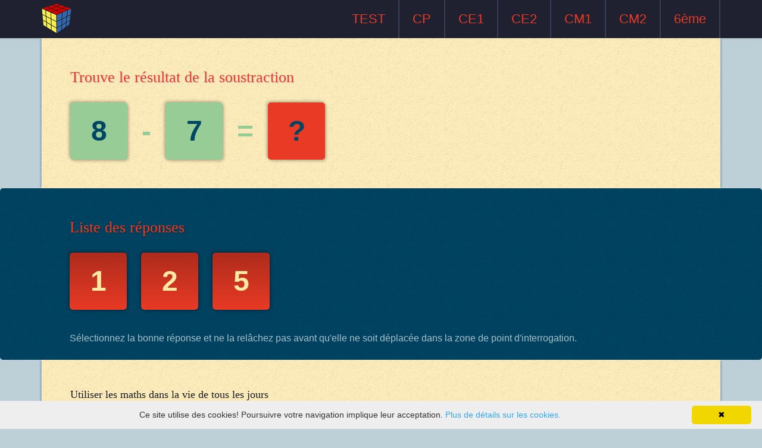

--- FILE ---
content_type: text/html; charset=UTF-8
request_url: https://jeumaths.com/cp/soustractions-avec-7.php
body_size: 2020
content:


<!DOCTYPE html>
<!--[if IE 8]> <html lang="fr" dir="ltr" class="ie8"> <![endif]-->
<!--[if !IE]><!--> <html lang="fr" dir="ltr"> <!--<![endif]-->

<head>
	<meta charset="utf-8">
	<title>Soustraction avec 7</title>
	<meta name="description" content="Soustraction avec 7. Exercices de maths CP.">
	<meta name="author" content="Dan Alex">

	<!-- Mobile Specific Meta -->
	<meta name="viewport" content="width=device-width, initial-scale=1, maximum-scale=1">

	<!-- Stylesheets -->
	<link rel="stylesheet" href="/css/styles.css?v1.16" />

	<!--[if lt IE 9]>
		<script src="http://html5shim.googlecode.com/svn/trunk/html5.js"></script>
		<script src="http://cdnjs.cloudflare.com/ajax/libs/respond.js/1.4.2/respond.min.js"></script>
	<![endif]-->

	<!-- Favicon and Apple Icons -->
	<link rel="shortcut icon" href="/images/icons/favicon.ico">
	<link rel="apple-touch-icon" href="/images/icons/apple-touch-icon.png">
	<link rel="apple-touch-icon" sizes="72x72" href="/images/icons/apple-touch-icon-72x72.png">
	<link rel="apple-touch-icon" sizes="114x114" href="/images/icons/apple-touch-icon-114x114.png">
</head>
<body>

	<script>
  (function(i,s,o,g,r,a,m){i['GoogleAnalyticsObject']=r;i[r]=i[r]||function(){
  (i[r].q=i[r].q||[]).push(arguments)},i[r].l=1*new Date();a=s.createElement(o),
  m=s.getElementsByTagName(o)[0];a.async=1;a.src=g;m.parentNode.insertBefore(a,m)
  })(window,document,'script','//www.google-analytics.com/analytics.js','ga');

  ga('create', 'UA-173729366-1', 'jeumaths.com');
  ga('send', 'pageview');
</script>
	<header class="header">
		
		<div class="container">
			<a href="//jeumaths.com" class="logo text-hide"></a>
			<input class="menu-btn" type="checkbox" id="menu-btn" />
			<label class="menu-icon" for="menu-btn"><span class="navicon"></span></label>

			<ul class="menu">
	    		<li><a href="/test.php">TEST</a></li>
				<li><a href="/cp.php">CP</a></li>
				<li><a href="/ce1.php">CE1</a></li>
				<li><a href="/ce2.php">CE2</a></li>
				<li><a href="/cm1.php">CM1</a></li>
				<li><a href="/cm2.php">CM2</a></li>
				<li><a href="/6eme.php">6ème</a></li>
			</ul>
		</div>
	</header>	


	<section>
		<div class="container">
			<div class="section-question section-content numberResult">
				<h1>Trouve le résultat de la soustraction</h1>

				
				<div class="number">8</div>
				<div class="sign">-</div>
				<div class="number">7</div>
				<div class="sign">=</div>
				<div class="answer number-answer" data-number="1">?</div>
				<div class="clearfix"></div>
				<div class="advertise"></div>
			</div>
		</div>
	</section>



	<section>
		<div class="section-answer">
			<div class="container section-content-long numberRandom">
				<h1>Liste des réponses</h1>

								<div data-number="1" id="number" class="number-answer">1</div>
								<div data-number="2" id="number" class="number-answer">2</div>
								<div data-number="5" id="number" class="number-answer">5</div>
				 

				<div class="advertise-low">
									</div>   

				<p>Sélectionnez la bonne réponse et ne la relâchez pas avant qu'elle ne soit déplacée dans la zone de point d'interrogation.</p>
			</div>
		</div>
	</section>
<section>
	<div class="container">
		<div class="section-how section-content">
			<h2>Utiliser les maths dans la vie de tous les jours</h2>
			<p><i class="icon-display"></i>Sélectionnez la bonne réponse dans la liste des réponses.</p>
			<p><i class="icon-phone2"></i>Utilisez le glisser-déposer pour répondre.</p>
			<p><i class="icon-study"></i>Apprendre les maths en ligne gratuitement.</p>
			<p><i class="icon-phone2"></i>Le site est compatible sur tablette et smartphone.</p>
			<p><i class="icon-lab"></i>Comprendre les mathématiques: exercices de maths et jeux de maths.</p>
			<p><i class="icon-pen"></i>Tests de mathématiques en ligne et exercices de maths.</p>
		</div>
	</div>
</section><div class="successMessage">
	<h2>Bonne réponse</h2>
	<button id="button" style="margin-bottom: 5px;" class="btn">Un autre exercice</button>
	<div class="adsMessage">
	    
<script async src="https://pagead2.googlesyndication.com/pagead/js/adsbygoogle.js"></script>
<!-- butondis -->
<ins class="adsbygoogle"
     style="display:inline-block;width:300px;height:250px"
     data-ad-client="ca-pub-4930407679407312"
     data-ad-slot="5897785124"></ins>
<script>
     (adsbygoogle = window.adsbygoogle || []).push({});
</script>	  
	    
	</div>	
</div>	<div class="container">
		<footer>
			<div class="section-content">
				<div class="row">
					<div class="col-md-8">
						<div class="footer-text">
							<p>
								La première étape dans le monde des mathématiques pour votre enfant.<br>
								Comprendre les mathématiques dans un environnement convivial, agréable et familier.							</p>

							
							<div class="footer-links">
								<ul>
																	</ul>
								<br>
							</div>	
							

							<p class="footer-icon">
								<i class="icon-display"></i>
								<i class="icon-phone2"></i>
								<i class="icon-study"></i>
								<i class="icon-lab"></i>
								<i class="icon-pen"></i>
							</p>
						</div>
					</div>

					<div class="col-md-3">
						<p class="footer-links-nou">
		
						</p>
					</div>

					<div class="col-md-1">
						<div class="footer-social">
							
						</div>
					</div>
				</div>

				<div class="row">
					<div class="col-md-12">
						<div class="message-form">
							<form action="/thank-you.php" method="post">
								<input type="text" name="name" placeholder="Nom"/>
								
								<input type="submit" value="Donnez-nous votre avis! &crarr;" />
							</form>
						</div>										
					</div>
				</div>

				<div class="row">
					<div class="col-md-12 copy">
						<p>Ce site mathématique utilise des cookies! Poursuivre votre navigation implique leur acceptation.</p>
						<p>Plus de détails sur les <a href="/cookies.html" target="_blank" style="color: #01374f">cookies</a>.</p>
						
						<br>
						
						<p>&copy; Copyright 2026 JeuMaths.com</p>
					</div>
				</div>
			</div>
		</footer>
	</div>
	
	<script src="//ajax.googleapis.com/ajax/libs/jquery/1.10.2/jquery.min.js"></script>
	<script src="//ajax.googleapis.com/ajax/libs/jqueryui/1.10.4/jquery-ui.min.js"></script>
	<script src="/my/jquery.browser.min.js"></script>  	
	<script src="/my/jquery.ui.touch-punch.min.js"></script>
	<script src="/my/functions.js?v1.02"></script>  
	<script src="/my/bootstrap.min.js"></script> 
	<script type="text/javascript" id="cookieinfo" src="/js/cookieinfo.min.js"></script>

</body>
</html>	

--- FILE ---
content_type: text/html; charset=utf-8
request_url: https://www.google.com/recaptcha/api2/aframe
body_size: 270
content:
<!DOCTYPE HTML><html><head><meta http-equiv="content-type" content="text/html; charset=UTF-8"></head><body><script nonce="kVkChokRCr2zFPNnbMPkKQ">/** Anti-fraud and anti-abuse applications only. See google.com/recaptcha */ try{var clients={'sodar':'https://pagead2.googlesyndication.com/pagead/sodar?'};window.addEventListener("message",function(a){try{if(a.source===window.parent){var b=JSON.parse(a.data);var c=clients[b['id']];if(c){var d=document.createElement('img');d.src=c+b['params']+'&rc='+(localStorage.getItem("rc::a")?sessionStorage.getItem("rc::b"):"");window.document.body.appendChild(d);sessionStorage.setItem("rc::e",parseInt(sessionStorage.getItem("rc::e")||0)+1);localStorage.setItem("rc::h",'1769839857057');}}}catch(b){}});window.parent.postMessage("_grecaptcha_ready", "*");}catch(b){}</script></body></html>

--- FILE ---
content_type: text/css
request_url: https://jeumaths.com/css/styles.css?v1.16
body_size: 6545
content:
/*!
 * Bootstrap v3.1.1 (http://getbootstrap.com)
 * Copyright 2011-2014 Twitter, Inc.
 * Licensed under MIT (https://github.com/twbs/bootstrap/blob/master/LICENSE)
 *//*! normalize.css v3.0.0 | MIT License | git.io/normalize */.img-responsive{display:block;max-width:100%;height:auto}.img-rounded{border-radius:6px}.img-thumbnail{padding:4px;line-height:1.42857143;background-color:#fff;border:1px solid #ddd;border-radius:4px;-webkit-transition:all .2s ease-in-out;transition:all .2s ease-in-out;display:inline-block;max-width:100%;height:auto}.img-circle{border-radius:50%}.sr-only{position:absolute;width:1px;height:1px;margin:-1px;padding:0;overflow:hidden;clip:rect(0,0,0,0);border:0}.container,.container-fluid{margin-right:auto;margin-left:auto;padding-left:15px;padding-right:15px}@media (min-width:768px){.container{width:750px}}@media (min-width:992px){.container{width:970px}}@media (min-width:1200px){.container{width:1170px}}.row{margin-left:-15px;margin-right:-15px}.col-lg-1,.col-lg-10,.col-lg-11,.col-lg-12,.col-lg-2,.col-lg-3,.col-lg-4,.col-lg-5,.col-lg-6,.col-lg-7,.col-lg-8,.col-lg-9,.col-md-1,.col-md-10,.col-md-11,.col-md-12,.col-md-2,.col-md-3,.col-md-4,.col-md-5,.col-md-6,.col-md-7,.col-md-8,.col-md-9,.col-sm-1,.col-sm-10,.col-sm-11,.col-sm-12,.col-sm-2,.col-sm-3,.col-sm-4,.col-sm-5,.col-sm-6,.col-sm-7,.col-sm-8,.col-sm-9,.col-xs-1,.col-xs-10,.col-xs-11,.col-xs-12,.col-xs-2,.col-xs-3,.col-xs-4,.col-xs-5,.col-xs-6,.col-xs-7,.col-xs-8,.col-xs-9{position:relative;min-height:1px;padding-left:15px;padding-right:15px}.col-xs-1,.col-xs-10,.col-xs-11,.col-xs-12,.col-xs-2,.col-xs-3,.col-xs-4,.col-xs-5,.col-xs-6,.col-xs-7,.col-xs-8,.col-xs-9{float:left}.col-xs-12{width:100%}.col-xs-11{width:91.66666667%}.col-xs-10{width:83.33333333%}.col-xs-9{width:75%}.col-xs-8{width:66.66666667%}.col-xs-7{width:58.33333333%}.col-xs-6{width:50%}.col-xs-5{width:41.66666667%}.col-xs-4{width:33.33333333%}.col-xs-3{width:25%}.col-xs-2{width:16.66666667%}.col-xs-1{width:8.33333333%}.col-xs-pull-12{right:100%}.col-xs-pull-11{right:91.66666667%}.col-xs-pull-10{right:83.33333333%}.col-xs-pull-9{right:75%}.col-xs-pull-8{right:66.66666667%}.col-xs-pull-7{right:58.33333333%}.col-xs-pull-6{right:50%}.col-xs-pull-5{right:41.66666667%}.col-xs-pull-4{right:33.33333333%}.col-xs-pull-3{right:25%}.col-xs-pull-2{right:16.66666667%}.col-xs-pull-1{right:8.33333333%}.col-xs-pull-0{right:0}.col-xs-push-12{left:100%}.col-xs-push-11{left:91.66666667%}.col-xs-push-10{left:83.33333333%}.col-xs-push-9{left:75%}.col-xs-push-8{left:66.66666667%}.col-xs-push-7{left:58.33333333%}.col-xs-push-6{left:50%}.col-xs-push-5{left:41.66666667%}.col-xs-push-4{left:33.33333333%}.col-xs-push-3{left:25%}.col-xs-push-2{left:16.66666667%}.col-xs-push-1{left:8.33333333%}.col-xs-push-0{left:0}.col-xs-offset-12{margin-left:100%}.col-xs-offset-11{margin-left:91.66666667%}.col-xs-offset-10{margin-left:83.33333333%}.col-xs-offset-9{margin-left:75%}.col-xs-offset-8{margin-left:66.66666667%}.col-xs-offset-7{margin-left:58.33333333%}.col-xs-offset-6{margin-left:50%}.col-xs-offset-5{margin-left:41.66666667%}.col-xs-offset-4{margin-left:33.33333333%}.col-xs-offset-3{margin-left:25%}.col-xs-offset-2{margin-left:16.66666667%}.col-xs-offset-1{margin-left:8.33333333%}.col-xs-offset-0{margin-left:0}@media (min-width:768px){.col-sm-1,.col-sm-10,.col-sm-11,.col-sm-12,.col-sm-2,.col-sm-3,.col-sm-4,.col-sm-5,.col-sm-6,.col-sm-7,.col-sm-8,.col-sm-9{float:left}.col-sm-12{width:100%}.col-sm-11{width:91.66666667%}.col-sm-10{width:83.33333333%}.col-sm-9{width:75%}.col-sm-8{width:66.66666667%}.col-sm-7{width:58.33333333%}.col-sm-6{width:50%}.col-sm-5{width:41.66666667%}.col-sm-4{width:33.33333333%}.col-sm-3{width:25%}.col-sm-2{width:16.66666667%}.col-sm-1{width:8.33333333%}.col-sm-pull-12{right:100%}.col-sm-pull-11{right:91.66666667%}.col-sm-pull-10{right:83.33333333%}.col-sm-pull-9{right:75%}.col-sm-pull-8{right:66.66666667%}.col-sm-pull-7{right:58.33333333%}.col-sm-pull-6{right:50%}.col-sm-pull-5{right:41.66666667%}.col-sm-pull-4{right:33.33333333%}.col-sm-pull-3{right:25%}.col-sm-pull-2{right:16.66666667%}.col-sm-pull-1{right:8.33333333%}.col-sm-pull-0{right:0}.col-sm-push-12{left:100%}.col-sm-push-11{left:91.66666667%}.col-sm-push-10{left:83.33333333%}.col-sm-push-9{left:75%}.col-sm-push-8{left:66.66666667%}.col-sm-push-7{left:58.33333333%}.col-sm-push-6{left:50%}.col-sm-push-5{left:41.66666667%}.col-sm-push-4{left:33.33333333%}.col-sm-push-3{left:25%}.col-sm-push-2{left:16.66666667%}.col-sm-push-1{left:8.33333333%}.col-sm-push-0{left:0}.col-sm-offset-12{margin-left:100%}.col-sm-offset-11{margin-left:91.66666667%}.col-sm-offset-10{margin-left:83.33333333%}.col-sm-offset-9{margin-left:75%}.col-sm-offset-8{margin-left:66.66666667%}.col-sm-offset-7{margin-left:58.33333333%}.col-sm-offset-6{margin-left:50%}.col-sm-offset-5{margin-left:41.66666667%}.col-sm-offset-4{margin-left:33.33333333%}.col-sm-offset-3{margin-left:25%}.col-sm-offset-2{margin-left:16.66666667%}.col-sm-offset-1{margin-left:8.33333333%}.col-sm-offset-0{margin-left:0}}@media (min-width:992px){.col-md-1,.col-md-10,.col-md-11,.col-md-12,.col-md-2,.col-md-3,.col-md-4,.col-md-5,.col-md-6,.col-md-7,.col-md-8,.col-md-9{float:left}.col-md-12{width:100%}.col-md-11{width:91.66666667%}.col-md-10{width:83.33333333%}.col-md-9{width:75%}.col-md-8{width:66.66666667%}.col-md-7{width:58.33333333%}.col-md-6{width:50%}.col-md-5{width:41.66666667%}.col-md-4{width:33.33333333%}.col-md-3{width:25%}.col-md-2{width:16.66666667%}.col-md-1{width:8.33333333%}.col-md-pull-12{right:100%}.col-md-pull-11{right:91.66666667%}.col-md-pull-10{right:83.33333333%}.col-md-pull-9{right:75%}.col-md-pull-8{right:66.66666667%}.col-md-pull-7{right:58.33333333%}.col-md-pull-6{right:50%}.col-md-pull-5{right:41.66666667%}.col-md-pull-4{right:33.33333333%}.col-md-pull-3{right:25%}.col-md-pull-2{right:16.66666667%}.col-md-pull-1{right:8.33333333%}.col-md-pull-0{right:0}.col-md-push-12{left:100%}.col-md-push-11{left:91.66666667%}.col-md-push-10{left:83.33333333%}.col-md-push-9{left:75%}.col-md-push-8{left:66.66666667%}.col-md-push-7{left:58.33333333%}.col-md-push-6{left:50%}.col-md-push-5{left:41.66666667%}.col-md-push-4{left:33.33333333%}.col-md-push-3{left:25%}.col-md-push-2{left:16.66666667%}.col-md-push-1{left:8.33333333%}.col-md-push-0{left:0}.col-md-offset-12{margin-left:100%}.col-md-offset-11{margin-left:91.66666667%}.col-md-offset-10{margin-left:83.33333333%}.col-md-offset-9{margin-left:75%}.col-md-offset-8{margin-left:66.66666667%}.col-md-offset-7{margin-left:58.33333333%}.col-md-offset-6{margin-left:50%}.col-md-offset-5{margin-left:41.66666667%}.col-md-offset-4{margin-left:33.33333333%}.col-md-offset-3{margin-left:25%}.col-md-offset-2{margin-left:16.66666667%}.col-md-offset-1{margin-left:8.33333333%}.col-md-offset-0{margin-left:0}}@media (min-width:1200px){.col-lg-1,.col-lg-10,.col-lg-11,.col-lg-12,.col-lg-2,.col-lg-3,.col-lg-4,.col-lg-5,.col-lg-6,.col-lg-7,.col-lg-8,.col-lg-9{float:left}.col-lg-12{width:100%}.col-lg-11{width:91.66666667%}.col-lg-10{width:83.33333333%}.col-lg-9{width:75%}.col-lg-8{width:66.66666667%}.col-lg-7{width:58.33333333%}.col-lg-6{width:50%}.col-lg-5{width:41.66666667%}.col-lg-4{width:33.33333333%}.col-lg-3{width:25%}.col-lg-2{width:16.66666667%}.col-lg-1{width:8.33333333%}.col-lg-pull-12{right:100%}.col-lg-pull-11{right:91.66666667%}.col-lg-pull-10{right:83.33333333%}.col-lg-pull-9{right:75%}.col-lg-pull-8{right:66.66666667%}.col-lg-pull-7{right:58.33333333%}.col-lg-pull-6{right:50%}.col-lg-pull-5{right:41.66666667%}.col-lg-pull-4{right:33.33333333%}.col-lg-pull-3{right:25%}.col-lg-pull-2{right:16.66666667%}.col-lg-pull-1{right:8.33333333%}.col-lg-pull-0{right:0}.col-lg-push-12{left:100%}.col-lg-push-11{left:91.66666667%}.col-lg-push-10{left:83.33333333%}.col-lg-push-9{left:75%}.col-lg-push-8{left:66.66666667%}.col-lg-push-7{left:58.33333333%}.col-lg-push-6{left:50%}.col-lg-push-5{left:41.66666667%}.col-lg-push-4{left:33.33333333%}.col-lg-push-3{left:25%}.col-lg-push-2{left:16.66666667%}.col-lg-push-1{left:8.33333333%}.col-lg-push-0{left:0}.col-lg-offset-12{margin-left:100%}.col-lg-offset-11{margin-left:91.66666667%}.col-lg-offset-10{margin-left:83.33333333%}.col-lg-offset-9{margin-left:75%}.col-lg-offset-8{margin-left:66.66666667%}.col-lg-offset-7{margin-left:58.33333333%}.col-lg-offset-6{margin-left:50%}.col-lg-offset-5{margin-left:41.66666667%}.col-lg-offset-4{margin-left:33.33333333%}.col-lg-offset-3{margin-left:25%}.col-lg-offset-2{margin-left:16.66666667%}.col-lg-offset-1{margin-left:8.33333333%}.col-lg-offset-0{margin-left:0}}.clearfix:after,.clearfix:before,.container-fluid:after,.container-fluid:before,.container:after,.container:before,.row:after,.row:before{content:" ";display:table}.clearfix:after,.container-fluid:after,.container:after,.row:after{clear:both}.center-block{display:block;margin-left:auto;margin-right:auto}.pull-right{float:right!important}.pull-left{float:left!important}.hide{display:none!important}.show{display:block!important}.invisible{visibility:hidden}.text-hide{font:0/0 a;color:transparent;text-shadow:none;background-color:transparent;border:0}.hidden{display:none!important;visibility:hidden!important}.affix{position:fixed}@-ms-viewport{width:device-width}.visible-lg,.visible-md,.visible-print,.visible-sm,.visible-xs{display:none!important}@media (max-width:767px){.visible-xs{display:block!important}table.visible-xs{display:table}tr.visible-xs{display:table-row!important}td.visible-xs,th.visible-xs{display:table-cell!important}}@media (min-width:768px) and (max-width:991px){.visible-sm{display:block!important}table.visible-sm{display:table}tr.visible-sm{display:table-row!important}td.visible-sm,th.visible-sm{display:table-cell!important}}@media (min-width:992px) and (max-width:1199px){.visible-md{display:block!important}table.visible-md{display:table}tr.visible-md{display:table-row!important}td.visible-md,th.visible-md{display:table-cell!important}}@media (min-width:1200px){.visible-lg{display:block!important}table.visible-lg{display:table}tr.visible-lg{display:table-row!important}td.visible-lg,th.visible-lg{display:table-cell!important}}@media (max-width:767px){.hidden-xs{display:none!important}}@media (min-width:768px) and (max-width:991px){.hidden-sm{display:none!important}}@media (min-width:992px) and (max-width:1199px){.hidden-md{display:none!important}}@media (min-width:1200px){.hidden-lg{display:none!important}}@media print{.visible-print{display:block!important}table.visible-print{display:table}tr.visible-print{display:table-row!important}td.visible-print,th.visible-print{display:table-cell!important}}@media print{.hidden-print{display:none!important}}a,abbr,acronym,address,applet,article,aside,audio,b,big,blockquote,body,canvas,caption,center,cite,code,dd,del,details,dfn,div,dl,dt,em,embed,fieldset,figcaption,figure,footer,form,h1,h2,h3,h4,h5,h6,header,hgroup,html,i,iframe,img,ins,kbd,label,legend,li,mark,menu,nav,object,ol,output,p,pre,q,ruby,s,samp,section,small,span,strike,strong,sub,summary,sup,table,tbody,td,tfoot,th,thead,time,tr,tt,u,ul,var,video{margin:0;padding:0;border:0;font:inherit;vertical-align:baseline}article,aside,details,figcaption,figure,footer,header,hgroup,menu,nav,section{display:block}body{line-height:100%}blockquote,q{quotes:none}blockquote:after,blockquote:before,q:after,q:before{content:'';content:none}table{border-collapse:collapse;border-spacing:0}*{-webkit-box-sizing:border-box;-moz-box-sizing:border-box;box-sizing:border-box}li,ol,ul{list-style-type:none}input,select,textarea{outline:0}@font-face{font-family:icomoon;src:url(fonts/icomoon.eot?9vlmyo);src:url(fonts/icomoon.eot?#iefix9vlmyo) format('embedded-opentype'),url(fonts/icomoon.woff?9vlmyo) format('woff'),url(fonts/icomoon.ttf?9vlmyo) format('truetype'),url(fonts/icomoon.svg?9vlmyo#icomoon) format('svg');font-weight:400;font-style:normal}[class*=" icon-"],[class^=icon-]{font-family:icomoon;speak:none;font-style:normal;font-weight:400;font-variant:normal;text-transform:none;line-height:1;-webkit-font-smoothing:antialiased;-moz-osx-font-smoothing:grayscale}.icon-facebook:before{content:"\e604"}.icon-pen:before{content:"\e608"}.icon-display:before{content:"\e600"}.icon-phone2:before{content:"\e609"}.icon-study:before{content:"\e601"}.icon-lab:before{content:"\e602"}.icon-world:before{content:"\e603"}.icon-arrow-right:before{content:"\e605"}body{color:#004563;font:300 16px / 24px Helvetica,Arial,sans-serif;-webkit-font-smoothing:antialiased}h1,h2,h3{font-family:Georgia,serif;margin-bottom:24px}h1{font-size:26px;line-height:1.4em}h2,h3{font-size:18px;line-height:1.2em}em{color:#98cc96;font-size:14px;font-style:italic}body{background:#bed0d7}.section-content{padding:48px}.section-content-long{padding:48px 62px 24px}ul.row{margin-bottom:24px}.logo{display:block;background:url(../images/logo.png) no-repeat;width:50px;height:50px;margin-top:6px}.section-question{padding-bottom:24px;background:url(../images/pattern-light.jpg);-webkit-box-box-shadow:5px 0 1px -2px rgba(31,73,125,.2),-5px 0 1px -2px rgba(31,73,125,.2);-moz-box-box-shadow:5px 0 1px -2px rgba(31,73,125,.2),-5px 0 1px -2px rgba(31,73,125,.2);box-shadow:5px 0 1px -2px rgba(31,73,125,.2),-5px 0 1px -2px rgba(31,73,125,.2)}.section-question h1{color:#e83e2a;text-shadow:1px 1px 2px #c3c1c1}.section-question .number{float:left;width:96px;height:96px;background:#98cc96;font-size:48px;font-weight:700;text-align:center;line-height:96px;margin:0 24px 24px 0;-webkit-border-radius:5px;-moz-border-radius:5px;border-radius:5px;-webkit-background-clip:padding;-moz-background-clip:padding;background-clip:padding;-webkit-box-shadow:2px 2px 5px 0 rgba(0,0,0,.25),-2px -2px 5px 0 rgba(0,0,0,.25);-moz-box-shadow:2px 2px 5px 0 rgba(0,0,0,.25),-2px -2px 5px 0 rgba(0,0,0,.25);box-shadow:2px 2px 5px 0 rgba(0,0,0,.25),-2px -2px 5px 0 rgba(0,0,0,.25)}.section-question .number sup{font-size:24px}.section-question .number-text{float:left;height:96px;font-size:24px;font-weight:700;text-align:left;line-height:96px;margin-right:12px}.section-question .sign{float:left;font-size:48px;font-weight:700;color:#98cc96;line-height:96px;margin:0 24px 24px 0}.section-question .sign-imagine{font-size:5rem;font-weight:700;color:#e83a25;margin-right:24px;line-height:5rem}.section-question .number-answer{float:left;width:96px;height:96px;background:#e83a25;font-size:48px;font-weight:700;text-align:center;line-height:96px;margin:0 24px 24px 0;-webkit-border-radius:5px;-moz-border-radius:5px;border-radius:5px;-webkit-background-clip:padding;-moz-background-clip:padding;background-clip:padding;-webkit-box-shadow:2px 2px 5px 0 rgba(0,0,0,.25),-2px -2px 5px 0 rgba(0,0,0,.25);-moz-box-shadow:2px 2px 5px 0 rgba(0,0,0,.25),-2px -2px 5px 0 rgba(0,0,0,.25);box-shadow:2px 2px 5px 0 rgba(0,0,0,.25),-2px -2px 5px 0 rgba(0,0,0,.25)}.section-question p{color:#e83a25;text-align:right}.section-question h1 span{color:#004563}.section-answer{background:url(../images/pattern-dark.jpg);-moz-user-select:none;-webkit-user-select:none;user-select:none;-webkit-border-radius:5px;-moz-border-radius:5px;border-radius:5px;-webkit-background-clip:padding;-moz-background-clip:padding;background-clip:padding}.section-answer h1{color:#e83a25;text-shadow:1px 1px 2px #2a2828}.section-answer .number-answer{float:left;width:96px;height:96px;background:#e83a25;font-size:48px;font-weight:700;text-align:center;line-height:96px;color:#ffe9a3;margin:0 24px 24px 0;cursor:pointer;-webkit-border-radius:5px;-moz-border-radius:5px;border-radius:5px;-webkit-background-clip:padding;-moz-background-clip:padding;background-clip:padding;-webkit-box-shadow:2px 2px 5px 0 rgba(0,0,0,.25),-2px -2px 5px 0 rgba(0,0,0,.25);-moz-box-shadow:2px 2px 5px 0 rgba(0,0,0,.25),-2px -2px 5px 0 rgba(0,0,0,.25);box-shadow:2px 2px 5px 0 rgba(0,0,0,.25),-2px -2px 5px 0 rgba(0,0,0,.25);background-image:-webkit-gradient(linear,0 0,0 100%,from(rgba(0,0,0,.25)),to(rgba(0,0,0,0)));background-image:-webkit-linear-gradient(rgba(0,0,0,.25),rgba(0,0,0,0));background-image:-moz-linear-gradient(rgba(0,0,0,.25),rgba(0,0,0,0));background-image:-o-linear-gradient(rgba(0,0,0,.25),rgba(0,0,0,0));background-image:linear-gradient(rgba(0,0,0,.25),rgba(0,0,0,0))}.section-answer .number-answer sup{font-size:24px}.section-answer .numberSmallLetters .number-answer{padding-top:40.8px;font-size:13.33px;line-height:normal}.section-answer .advertise-low{margin-bottom:12px;clear:both}.section-answer p{color:#a8c0ca;clear:both}.font-numere-mic .section-answer .number-answer{padding-top:28.8px;font-size:36px;line-height:normal}.font-numere-mic .section-answer .number-answer sup{font-size:24px;vertical-align:super}.font-numere-mic .section-question .number{padding-top:28.8px;font-size:36px;line-height:normal}.font-numere-mic .section-question .number sup{font-size:24px;vertical-align:super}.font-numere-foarte-mic .section-answer .number-answer{padding-top:36px;font-size:24px;line-height:normal}.font-numere-foarte-mic .section-answer .number-answer sup{font-size:12px;vertical-align:super}.font-numere-foarte-mic .section-answer .raspunsuri-fractii{padding-top:24px;font-size:24px;line-height:normal}.font-numere-foarte-mic .section-answer .raspunsuri-fractii table{margin:0 auto}.font-numere-foarte-mic .section-question .number{padding-top:36px;font-size:24px;line-height:normal}.font-numere-foarte-mic .section-question .number sup{font-size:12px;vertical-align:super}.font-numere-romane .section-answer .number-answer,.font-numere-romane .section-question .number{padding-top:40.8px;font-size:15px;line-height:normal}.font-numere-timp .section-answer .number-answer,.font-numere-timp .section-question .number,.font-numere-timp .section-question .number-answer{padding-top:40.8px;font-size:17px;line-height:normal;width:144px}.section-how{background:url(../images/pattern-light.jpg);-webkit-box-box-shadow:5px 0 1px -2px rgba(31,73,125,.2),-5px 0 1px -2px rgba(31,73,125,.2);-moz-box-box-shadow:5px 0 1px -2px rgba(31,73,125,.2),-5px 0 1px -2px rgba(31,73,125,.2);box-shadow:5px 0 1px -2px rgba(31,73,125,.2),-5px 0 1px -2px rgba(31,73,125,.2)}.section-how h2{color:#191b28}.section-how h2 span{color:#e83a25}.section-how p i{margin-right:8px;font-size:14px;color:#e83a25}.section-how .worksheet h1{margin-bottom:48px}.section-how .worksheet img{padding:3px;background:#dcdbdb;border:1px solid #a9d4a7}.section-how .worksheet div{margin-bottom:24px}.section-how .worksheet div img{max-width:100%;height:auto;float:left;margin-right:24px;margin-bottom:24px}.section-list-exercises{background:url(../images/pattern-dark.jpg);-webkit-box-box-shadow:3px 0 1px 0 rgba(31,73,125,.37),-3px 0 1px 0 rgba(31,73,125,.37);-moz-box-box-shadow:3px 0 1px 0 rgba(31,73,125,.37),-3px 0 1px 0 rgba(31,73,125,.37);box-shadow:3px 0 1px 0 rgba(31,73,125,.37),-3px 0 1px 0 rgba(31,73,125,.37)}.section-list-exercises h1{color:#e83a25;margin-left:12px;font-family:arial}.section-list-exercises p a{color:#448742;text-decoration:none;font-size:16px;line-height:24px}.section-list-exercises p a:hover{color:#e83a25}.section-list-exercises p a:before{font-family:icomoon;margin-right:4px;content:"\e605";font-size:12px}.section-list-exercises p.worksheetp{position:relative;color:#448742;text-decoration:none;font-size:17px;line-height:36px}.section-list-exercises p.worksheetp:before{font-family:icomoon;margin-right:4px;content:"\e605";font-size:12px}.section-list-exercises p.worksheetp input[type=text]{position:absolute;left:16px;top:6px;width:24px;height:24px;border:1px solid #448742;background-color:#98cc96;color:#e83a25;font-weight:700;padding-left:4px}.section-list-exercises p.worksheetp input[type=text]:focus,.section-list-exercises p.worksheetp input[type=text]:hover{border:1px solid #e83a25;background-color:#baddb8;-webkit-border-radius:2px;-moz-border-radius:2px;border-radius:2px;-webkit-background-clip:padding;-moz-background-clip:padding;background-clip:padding}.section-list-exercises p.worksheetp span{position:absolute;left:48px}.section-list-exercises .worksheet-btn{display:block;margin:48px auto 24px;width:200px;border:none;font-size:24px;padding:12px;background:#191b28;color:#e83a25;cursor:pointer;-webkit-border-radius:5px;-moz-border-radius:5px;border-radius:5px;-webkit-background-clip:padding;-moz-background-clip:padding;background-clip:padding;-webkit-transition:color .2s ease-out;-moz-transition:color .2s ease-out;-o-transition:color .2s ease-out;transition:color .2s ease-out}.section-list-exercises .worksheet-btn:hover{color:#98cc96}.section-list-exercises h3{color:#e83a25;margin:48px 0 24px}.section-list-exercises h3:first-child{margin-top:24px}.section-list-test{background:url(../images/pattern-dark.jpg);-webkit-box-box-shadow:3px 0 1px 0 rgba(31,73,125,.37),-3px 0 1px 0 rgba(31,73,125,.37);-moz-box-box-shadow:3px 0 1px 0 rgba(31,73,125,.37),-3px 0 1px 0 rgba(31,73,125,.37);box-shadow:3px 0 1px 0 rgba(31,73,125,.37),-3px 0 1px 0 rgba(31,73,125,.37)}.section-list-test h1{color:#e83a25}.section-list-test .menu-test{text-align:center;margin-bottom:24px}.section-list-test .menu-test li{display:inline-block}.section-list-test .menu-test li a{font-size:18px}.section-list-test .menu-test li a:hover,.section-list-test .menu-test li h2{color:#448742}.section-list-test form p{display:block;width:600px;margin:0 auto}.section-list-test form p input[type=text],.section-list-test form p input[type=submit]{display:inline-block}.section-list-test form p input[type=text]{position:absolute;width:600px;height:48px;font-size:24px;font-weight:700;color:#98cc96;padding-left:5px}.section-list-test form p input[type=submit]{position:relative;bottom:-5px;height:40px;left:445px;width:150px;border:none;font-weight:700;background:#191b28;color:#e83a25;cursor:pointer;-webkit-border-radius:5px;-moz-border-radius:5px;border-radius:5px;-webkit-background-clip:padding;-moz-background-clip:padding;background-clip:padding;-webkit-transition:color .2s ease-out;-moz-transition:color .2s ease-out;-o-transition:color .2s ease-out;transition:color .2s ease-out}.section-list-test form p input[type=submit]:hover{color:#98cc96}.section-list-test .table{margin:48px auto 0;color:#448742;width:50%}.section-list-test .table caption{text-align:left;margin-bottom:12px;color:#191b28}.section-list-test .table tr th{text-align:left;color:#e83a25;font-size:20px}.section-list-test .table tr td{border-bottom:1px solid #191b28;height:1px}.section-list-test .error{margin-top:24px;color:#e83a25;font-weight:700}.section-extra .table{margin-top:0}.section-test-results{background:url(../images/pattern-light.jpg);-webkit-box-box-shadow:5px 0 1px -2px rgba(31,73,125,.2),-5px 0 1px -2px rgba(31,73,125,.2);-moz-box-box-shadow:5px 0 1px -2px rgba(31,73,125,.2),-5px 0 1px -2px rgba(31,73,125,.2);box-shadow:5px 0 1px -2px rgba(31,73,125,.2),-5px 0 1px -2px rgba(31,73,125,.2)}.section-test-results h2{color:#e83a25}.section-test-results p span{color:#e83a25;margin-left:5px}.section-result-page{-webkit-box-box-shadow:5px 0 1px -2px rgba(31,73,125,.2),-5px 0 1px -2px rgba(31,73,125,.2);-moz-box-box-shadow:5px 0 1px -2px rgba(31,73,125,.2),-5px 0 1px -2px rgba(31,73,125,.2);box-shadow:5px 0 1px -2px rgba(31,73,125,.2),-5px 0 1px -2px rgba(31,73,125,.2)}.section-result-page h2{text-align:center}.section-result-page p{section-list-testtext-align:center}.section-result-page a{color:#e83a25}.section-intro h1{color:#00A4EB}.section-intro p{color:#afacac;font-size:24px;line-height:36px;margin-bottom:24px;font-family:serif;text-align:justify}.section-intro p strong{color:#00A4EB}.section-intro p img{padding:6px;border:1px solid #0f99d5}.section-intro p img.left{float:left;margin-right:48px}.section-intro p img.right{float:right;margin-left:48px}.section-intro p:before{content:"\00a0\00a0\00a0\00a0\00a0"}.section-intro figure{margin:24px auto}.section-intro figure img{display:block;margin:0 auto;padding:4px;background:#fff;border:3px solid #00334a;-webkit-border-radius:5px;-moz-border-radius:5px;border-radius:5px;-webkit-background-clip:padding;-moz-background-clip:padding;background-clip:padding;-webkit-box-shadow:0 0 5px 0 rgba(0,0,0,.4);-moz-box-shadow:0 0 5px 0 rgba(0,0,0,.4);box-shadow:0 0 5px 0 rgba(0,0,0,.4)}.section-intro figure figcaption{text-align:center;color:#191b28}.section-intro-description p{color:#b28800;font-size:17px}.section-intro-description p:before{content:"\00a0\00a0\00a0\00a0\00a0\00a0\00a0\00a0\00a0"}.successMessage{position:absolute;left:450px;bottom:400px;width:0;height:0;text-align:center;-webkit-border-radius:5px;-moz-border-radius:5px;border-radius:5px;-webkit-background-clip:padding;-moz-background-clip:padding;z-index:100;background:#98cc96}.successMessage h2{margin-top:12px;margin-bottom:12px;font-weight:700}.successMessage button{margin:0 auto;display:block;color:#98cc96;background:#004563;font-size:24px;padding:10px 20px;border:none;-webkit-border-radius:5px;-moz-border-radius:5px;border-radius:5px;-webkit-background-clip:padding;-moz-background-clip:padding;background-clip:padding;-webkit-transition:color .2s ease-out;-moz-transition:color .2s ease-out;-o-transition:color .2s ease-out;transition:color .2s ease-out}.successMessage button:hover{color:#fff;cursor:pointer}.successMessage .adsMessage{margin:0 auto}.worksheet{text-align:justify}.worksheet h1,.worksheet ul li{text-align:center}.worksheet ul li{margin-bottom:10px}.worksheet a{color:#448742;text-decoration:none;font-size:20px;line-height:24px;border-bottom:1px dashed #448742}.worksheet a:hover{color:#e83a25}.monezi{-webkit-touch-callout:none;-webkit-user-select:none;-khtml-user-select:none;-moz-user-select:none;-ms-user-select:none;user-select:none}.monezi .option{display:inline-block;margin-bottom:24px;cursor:pointer}.monezi .bancnote{-webkit-box-shadow:2px 2px 5px 0 rgba(0,0,0,.25),-2px -2px 5px 0 rgba(0,0,0,.25);-moz-box-shadow:2px 2px 5px 0 rgba(0,0,0,.25),-2px -2px 5px 0 rgba(0,0,0,.25);box-shadow:2px 2px 5px 0 rgba(0,0,0,.25),-2px -2px 5px 0 rgba(0,0,0,.25)}.monezi .bancnote img{width:300px;height:152px}.monezi .monede.micsoreaza img{width:50%}.monezi .bancnote.micsoreaza img{width:280px;height:140px}.monezi .monede img{width:175px;height:175px}.cosCumparaturi{border:1px solid #e83a25;padding:24px;border-radius:4px}.cosCumparaturi ul li{display:inline-block;margin-right:12px}.cosCumparaturi ul li:first-child{margin-right:24px}.cosCumparaturi .title{font-size:24px}.cosCumparaturi strong{font-weight:700}footer{background-color:#191b28;-webkit-box-box-shadow:3px 0 1px 0 rgba(31,73,125,.37),-3px 0 1px 0 rgba(31,73,125,.37);-moz-box-box-shadow:3px 0 1px 0 rgba(31,73,125,.37),-3px 0 1px 0 rgba(31,73,125,.37);box-shadow:3px 0 1px 0 rgba(31,73,125,.37),-3px 0 1px 0 rgba(31,73,125,.37)}footer .footer-text{font-weight:700;color:#006996}footer .footer-text p{margin-bottom:24px}footer .footer-text p:last-child{font-size:24px;margin-bottom:0}footer .footer-text p:last-child i{margin-right:4px}footer .footer-links ul li a{color:#e83a25;text-decoration:none;font-size:13px;-webkit-transition:color .2s ease-out;-moz-transition:color .2s ease-out;-o-transition:color .2s ease-out;transition:color .2s ease-out}footer .footer-links ul li a:hover{color:#004563}footer .footer-links-nou a{color:#e83a25;text-decoration:none;font-size:18px;margin-bottom:15px;-webkit-transition:color .2s ease-out;-moz-transition:color .2s ease-out;-o-transition:color .2s ease-out;transition:color .2s ease-out}footer .footer-links-nou a:hover{color:#004563}footer .footer-social{float:right}footer .footer-social a{text-decoration:none;color:#004563;-webkit-transition:color .2s ease-out;-moz-transition:color .2s ease-out;-o-transition:color .2s ease-out;transition:color .2s ease-out}footer .footer-social a:hover{color:#e83a25;-webkit-transition:color .2s ease-out;-moz-transition:color .2s ease-out;-o-transition:color .2s ease-out;transition:color .2s ease-out}footer .footer-social a i{font-size:48px}footer .copy{margin-top:48px}footer .copy p{text-align:center}footer .footer-director{margin-top:24px}footer{position:relative}.fb-like{position:absolute;bottom:48px;left:48px}.measurement-section{padding-top:72px}.measurement-section div.option{position:relative;top:50%;-webkit-transform:translateY(-50%);-ms-transform:translateY(-50%);transform:translateY(-50%)}.table-fractii{border:1px solid #000}.table-fractii td{border:1px solid #000;width:50px;height:50px}.image-numarat{width:6rem;height:6rem}.image-forma-3d{width:11rem;height:11rem;margin-bottom:2rem;margin-right:1.5rem}.ie8 .section-list-test form p input[type=text]{border:none;padding-top:10px;padding-left:10px}.ie8 .section-list-test form p input[type=submit]{border:2px solid #004563}.header{box-shadow:1px 1px 4px 0 rgba(0,0,0,.1);background-color:#1f2131;width:100%;z-index:3}.header ul{margin:0;padding:0;list-style:none;overflow:hidden;background-color:#1f2131}.header li a{display:block;padding:12px 0;border-right:0;font-size:22px;color:#e83a25;text-decoration:none;-webkit-transition:color .2s ease-out;-moz-transition:color .2s ease-out;-o-transition:color .2s ease-out;transition:color .2s ease-out}.header li{margin-left:50px}.header .menu-btn:hover,.header li a:hover{color:#98cc96}.header .logo{display:block;float:left;font-size:2em;padding:10px 20px;text-decoration:none}.header .menu{clear:both;max-height:0;transition:max-height .2s ease-out}.header .menu-icon{cursor:pointer;display:inline-block;float:right;padding:30px 20px;position:relative;user-select:none}.header .menu-icon .navicon{background:#e83a25;display:block;height:2px;position:relative;transition:background .2s ease-out;width:18px}.header .menu-icon .navicon:after,.header .menu-icon .navicon:before{background:#e83a25;content:'';display:block;height:100%;position:absolute;transition:all .2s ease-out;width:100%}.header .menu-icon .navicon:before{top:5px}.header .menu-icon .navicon:after{top:-5px}.header .menu-btn{display:none}.header .menu-btn:checked~.menu{max-height:440px}.header .menu-btn:checked~.menu-icon .navicon{background:0 0}.header .menu-btn:checked~.menu-icon .navicon:before{transform:rotate(-45deg)}.header .menu-btn:checked~.menu-icon .navicon:after{transform:rotate(45deg)}.header .menu-btn:checked~.menu-icon:not(.steps) .navicon:after,.header .menu-btn:checked~.menu-icon:not(.steps) .navicon:before{top:0}@media (min-width:62em){.header li{float:left;margin-left:0}.header li a{padding:20px 22px;border-right:2px solid #383d5a}.header .menu{clear:none;float:right;max-height:none}.header .menu-icon{display:none}}.font-numere-fractii .section-answer .number-answer{padding-top:24px;font-size:36px;line-height:normal}.font-numere-fractii .section-answer .number-answer .frac-ex{display:inline-block;position:relative;vertical-align:middle;letter-spacing:.001em;text-align:center}.font-numere-fractii .section-answer .number-answer .frac-ex>span{display:block;font-size:24px;font-weight:700}.font-numere-fractii .section-answer .number-answer .frac-ex span.bottom{border-top:2px solid #000}.font-numere-fractii .section-answer .number-answer .frac-ex span.symbol{display:none}.font-numere-fractii .section-question .number{padding-top:24px;font-size:36px;line-height:normal}.font-numere-fractii .section-question .number sup{font-size:24px;vertical-align:super}.font-numere-fractii .section-question .number .frac-ex{display:inline-block;position:relative;vertical-align:middle;letter-spacing:.001em;text-align:center}.font-numere-fractii .section-question .number .frac-ex>span{display:block;font-size:24px;font-weight:700}.font-numere-fractii .section-question .number .frac-ex span.bottom{border-top:2px solid #000}.font-numere-fractii .section-question .number .frac-ex span.symbol{display:none}.table-test td{vertical-align:middle;font-size:18.46px;padding-right:18.46px}#WONyTGercSsL{display:none;position:fixed;bottom:0;width:100%;padding:38px 10px;background:#D30000;text-align:center;font-weight:700;font-size:25px;line-height:38px;color:#fff;opacity:1}hr{background-color:#dcdbdb;background-image:-webkit-linear-gradient(left,#fff 0,#dcdbdb 50%,#fff 100%);background-image:-moz-linear-gradient(left,#fff 0,#dcdbdb 50%,#fff 100%);background-image:-o-linear-gradient(left,#fff 0,#dcdbdb 50%,#fff 100%);background-image:linear-gradient(left,#fff 0,#dcdbdb 50%,#fff 100%);border:none;height:1px;margin:0 auto;width:50%}hr.no-margin{margin:0 auto}.box .portfolio-entry{background-color:#fff;border:1px solid #dcdbdb;padding:3px;-webkit-box-shadow:0 0 5px 0 rgba(0,0,0,.16);-moz-box-shadow:0 0 5px 0 rgba(0,0,0,.16);box-shadow:0 0 5px 0 rgba(0,0,0,.16)}.box .intro-content{border:1px solid #dcdbdb;padding:3px;-webkit-box-shadow:0 0 5px 0 rgba(0,0,0,.16);-moz-box-shadow:0 0 5px 0 rgba(0,0,0,.16);box-shadow:0 0 5px 0 rgba(0,0,0,.16)}.box figure img{display:block;width:100%;height:auto}.ex-rectangle,.ex-square{float:left;margin:24px 12px 24px 0;cursor:pointer}.ex-circle{border-radius:200px;float:left;margin:24px 12px 24px 0;cursor:pointer}.ex-triangle{width:0;height:0;float:left;margin:24px 12px 24px 0;cursor:pointer}.ex-trapezoid{float:left;margin:24px 12px 24px 0;cursor:pointer;height:0}.ex-parallelogram{float:left;margin:24px 24px 24px 48px;cursor:pointer;-webkit-transform:none;transform:none;-webkit-transform:skew(20deg);-moz-transform:skew(20deg);-o-transform:skew(20deg)}.ex-diamond{float:left;margin:24px 24px 24px 48px;cursor:pointer;-webkit-transform:none;transform:none;-webkit-transform:rotate(45deg) skew(20deg,20deg);-moz-transform:rotate(45deg) skew(20deg,20deg);-o-transform:rotate(45deg) skew(20deg,20deg)}.center{text-align:center}.test-display{display:block}.test-hide{display:none}.test-style{color:#e83a25;text-decoration:none}.test-style-active{color:#448742;text-decoration:underline}@media only screen and (max-width:1009px){.footer-text{padding-bottom:24px}}@media only screen and (max-width:751px){.section-list-exercises h1{font-size:20px}.section-list-test form p,.section-list-test form p input[type=text]{width:470px}.section-list-test form p input[type=submit]{left:325px;width:140px}.section-list-test .table{width:80%}.section-intro img{width:50%}}@media only screen and (max-width:991px){.section-list-exercises h1{font-size:18px}.section-list-test h1{font-size:20px}.section-list-test form p{display:block;width:100%;margin:0 auto}.section-list-test form p input[type=text],.section-list-test form p input[type=submit]{display:block}.section-list-test form p input[type=text]{position:static;width:100%}.section-list-test form p input[type=submit]{position:static;height:40px;width:60%;margin:24px auto}.section-list-test .table{width:100%}.section-list-test .table tr th{font-size:16px}}@media only screen and (min-width:991px) and (max-width:1200px){.section-list-exercises p.worksheetp{font-size:12px}}@media only screen and (max-width:495px){.section-list-exercises p.worksheetp{font-size:14px}}@media only screen and (max-width:440px){.section-list-exercises p.worksheetp{font-size:13px}}@media only screen and (max-width:991px){.section-content{padding:12px}.section-content-long{padding:12px 24px 0}.section-question{padding-bottom:0}.section-question .number{width:48px;height:48px;font-size:24px;font-weight:700;line-height:48px;margin:0 12px 24px 0}.section-question .number sup{font-size:12px}.section-question .number-text,.section-question .sign{font-size:24px;font-weight:700;line-height:48px;margin:0 12px 24px 0}.section-question .number-text{font-size:12px;margin-right:6px;margin-left:-6px}.section-question .number-answer{width:48px;height:48px;font-size:24px;font-weight:700;line-height:48px;margin-bottom:24px;margin-right:12px}.section-answer .number-answer{width:48px;height:48px;font-size:24px;font-weight:700;text-align:center;line-height:48px;margin:0 12px 12px 0}.section-answer .number-answer sup{font-size:12px}.section-answer .numberSmallLetters .number-answer{padding-top:16px}.font-numere-mic .section-answer .number-answer{padding-top:14.12px;font-size:20px}.font-numere-mic .section-answer .number-answer sup{font-size:12px}.font-numere-mic .section-question .number{padding-top:14.12px;font-size:20px}.font-numere-mic .section-question .number sup{font-size:12px}.font-numere-foarte-mic .section-answer .number-answer{padding-top:16px;font-size:16px}.font-numere-foarte-mic .section-answer .raspunsuri-fractii{padding-top:8px;font-size:16px}.font-numere-foarte-mic .section-question .number{padding-top:16px;font-size:16px}.font-numere-fractii .section-answer .number-answer{padding-top:12px;height:78px;width:68px}.font-numere-fractii .section-question .number{padding:12px;height:78px;width:68px}.font-numere-fractii .section-question .number-answer{padding-top:12px;height:78px;width:68px}.font-numere-fractii .sign{padding-top:15px;height:78px}.footer-icon,.footer-links,.footer-links-nou,.footer-social{display:none}.footer-text{margin-bottom:-24px}.font-numere-romane .section-answer .number-answer,.font-numere-romane .section-question .number{width:96px;height:96px}.font-numere-timp .section-answer .number-answer,.font-numere-timp .section-question .number,.font-numere-timp .section-question .number-answer{padding-top:15px;width:120px}}@media only screen and (max-width:639px){.section-answer h1,.section-question h1{font-size:20px}}@media only screen and (max-width:625px){.like-box{display:none}}@media only screen and (max-width:327px){.section-answer h1,.section-question h1{font-size:16px}.number{float:none;margin:0;padding:0}.number-text,.sign{float:none;margin:0 12px 24px 0;padding:0}.number-answer{float:none;margin:0;padding:0}}@media only screen and (max-width:1199px){.monezi .bancnote img,.monezi .option{width:225px;height:114px}.monezi .monede img{width:100px;height:100px}.monezi .option.monede{width:172px}.cosCumparaturi img{width:75%}.cosCumparaturi ul li{margin-right:6px}.cosCumparaturi ul li:first-child{margin-right:12px}}@media only screen and (max-width:991px){.monezi .bancnote img,.monezi .option{width:187px;height:95px}.monezi .option.monede{width:124px}.cosCumparaturi img{width:56%}}@media only screen and (max-width:756px){.monezi .bancnote img,.monezi .option{width:150px;height:76px}.monezi .monede img{width:75px;height:75px}.monezi .option.monede{width:98px}.cosCumparaturi img{width:42%}.cosCumparaturi ul li{margin-right:3px}.cosCumparaturi ul li:first-child{margin-right:6px}.image-forma-3d{width:7rem;height:7rem;margin-bottom:1rem}}@media only screen and (max-width:553px){.monezi .bancnote img,.monezi .option{width:120px;height:68px}.monezi .monede img{width:50px;height:50px}.monezi .option.monede{width:72px}.cosCumparaturi img{width:31%}}@media only screen and (max-width:463px){.monezi .bancnote img,.monezi .option{width:96px;height:54px}.cosCumparaturi img{width:24%}}@media only screen and (max-width:510px){.table.table-hover td{font-size:14px}.table.table-hover td img{width:16px;margin-top:8px}.hide-index{display:none;font-size:17px;line-height:26px}.section-intro .hide-index{margin:0!important}.section-intro .p-index{font-size:17px;line-height:24px}.section-list-test .h-index{font-size:17px}.section-intro p .img-index{width:40%}}.message-form{margin:0 auto;width:240px;background:#e6f1fd;padding:24px 12px 14px;border-radius:8px}.message-form input{width:90%;height:36px;display:block;margin:0 auto 12px;border-radius:4px;background:#fff;border:2px solid #ebebeb;-webkit-box-shadow:inset 0 -2px #ebebeb;box-shadow:inset 0 -2px #ebebeb}.message-form input[type=submit]{font-size:16px;color:#fff;text-align:center;text-shadow:0 1px 2px rgba(0,0,0,.25);background:#f0776c;border:0;border-bottom:2px solid #d76b60;border-radius:5px;cursor:pointer;-webkit-box-shadow:inset 0 -2px #d76b60;box-shadow:inset 0 -2px #d76b60;-webkit-transition:background-color .2s ease-out;-moz-transition:background-color .2s ease-out;-o-transition:background-color .2s ease-out;transition:background-color .2s ease-out}.message-form input[type=submit]:hover{background:#f7f7f7;color:#f0776c;-webkit-box-shadow:inset 0 -2px #a8a8a0;box-shadow:inset 0 -2px #a8a8a0;border-bottom:2px solid #A8A8A0}.message-form input[type=text]{padding-left:12px}.message-form :-moz-placeholder{color:#ccc;font-weight:300}.message-form ::-moz-placeholder{color:#ccc;opacity:1;font-weight:300}.message-form ::-webkit-input-placeholder{color:#ccc;font-weight:300}.message-form :-ms-input-placeholder{color:#ccc;font-weight:300}.thankYou .thank-you header{background-color:#2F3645;color:#FFF;padding:0 48px}.thankYou .thank-you header a{padding:12px;background-color:#FFF;border-radius:4px;font-weight:700;color:#EB7F00;text-decoration:none;-webkit-transition:background-color .2s ease-out;-moz-transition:background-color .2s ease-out;-o-transition:background-color .2s ease-out;transition:background-color .2s ease-out}.thankYou .thank-you header a:hover{text-decoration:underline;background:#EB7F00;color:#fff}.thankYou .thank-you header span{padding-left:24px;font-size:24px}.thankYou .thank-you section.content{padding:0 48px;background-color:#ACF0F2}.thankYou .thank-you .ty-form{color:#EB7F00}.thankYou .thank-you .ty-form label{width:96px;font-size:24px;position:relative;top:0;vertical-align:top;padding-top:8px;float:left}.thankYou .thank-you .ty-form input,.thankYou .thank-you .ty-form textarea{width:302px;border:0;padding:8px;background-color:#1695A3;margin-bottom:24px;color:#fff;height:40px}.thankYou .thank-you .ty-form input[type=submit]{margin-left:98px;border:0;background-color:#EB7F00;border-radius:4px;font-size:24px;color:#FFF}.thankYou .thank-you .ty-form .g-recaptcha{margin-left:98px;margin-bottom:24px}.thankYou .thank-you .ty-form textarea{height:120px}.thankYou .thank-you .ty-form input[type=submit]:hover{background-color:#292929}.thankYou .thank-you h2{color:#2F3645;font-size:24px}.thankYou .thank-you .opions{color:#292929}.thankYou .thank-you .opions li{margin-bottom:12px}.thankYou .thank-you footer{background-color:#444e63}.thankYou .thank-you footer p{font-size:36px;text-align:center;color:#fff}

--- FILE ---
content_type: text/javascript
request_url: https://jeumaths.com/my/functions.js?v1.02
body_size: 243
content:
$(init);function init(){$('.successMessage').hide();$('.successMessage').css({left:'580px',top:'250px',width:0,height:0});$('.numberRandom div').draggable({containment:'document',stack:'.numberRandom div',cursor:'pointer',revert:true});$('.answer').droppable({accept:'.numberRandom div',hoverClass:'hovered',drop:handlenumberDrop})}$(document).ready(function(){$('#button').click(function(){location.reload()})});function handlenumberDrop(a,b){var c=$(this).data('number');var d=b.draggable.data('number');var e=($(window).width()-350)/2+'px';if(c==d){b.draggable.addClass('correct');b.draggable.draggable('disable');$(this).droppable('disable');b.draggable.position({of:$(this),my:'left top',at:'left top'});b.draggable.draggable('option','revert',false);$('.successMessage').show();$('.successMessage').animate({left:e,top:'350px',width:'350px',height:'350px',opacity:0.9})}}
(function(){$('.successMessage').hide();var b=parseInt($('.data-answer').attr('data-number')),f=($(window).width()-350)/2+'px';$('.option').on('click',function(){var a=parseInt($(this).attr('data-answer'));if(b==a){$('.successMessage').show();$('.successMessage').animate({left:f,top:'350px',width:'350px',height:'350px',opacity:0.9})}});$('#button').click(function(){location.reload()})})();

--- FILE ---
content_type: text/plain
request_url: https://www.google-analytics.com/j/collect?v=1&_v=j102&a=1124234475&t=pageview&_s=1&dl=https%3A%2F%2Fjeumaths.com%2Fcp%2Fsoustractions-avec-7.php&ul=en-us%40posix&dt=Soustraction%20avec%207&sr=1280x720&vp=1280x720&_u=IEBAAAABAAAAACAAI~&jid=782250117&gjid=1391644030&cid=298802172.1769839856&tid=UA-173729366-1&_gid=654910968.1769839856&_r=1&_slc=1&z=1624045888
body_size: -449
content:
2,cG-2BXZCWY1QZ